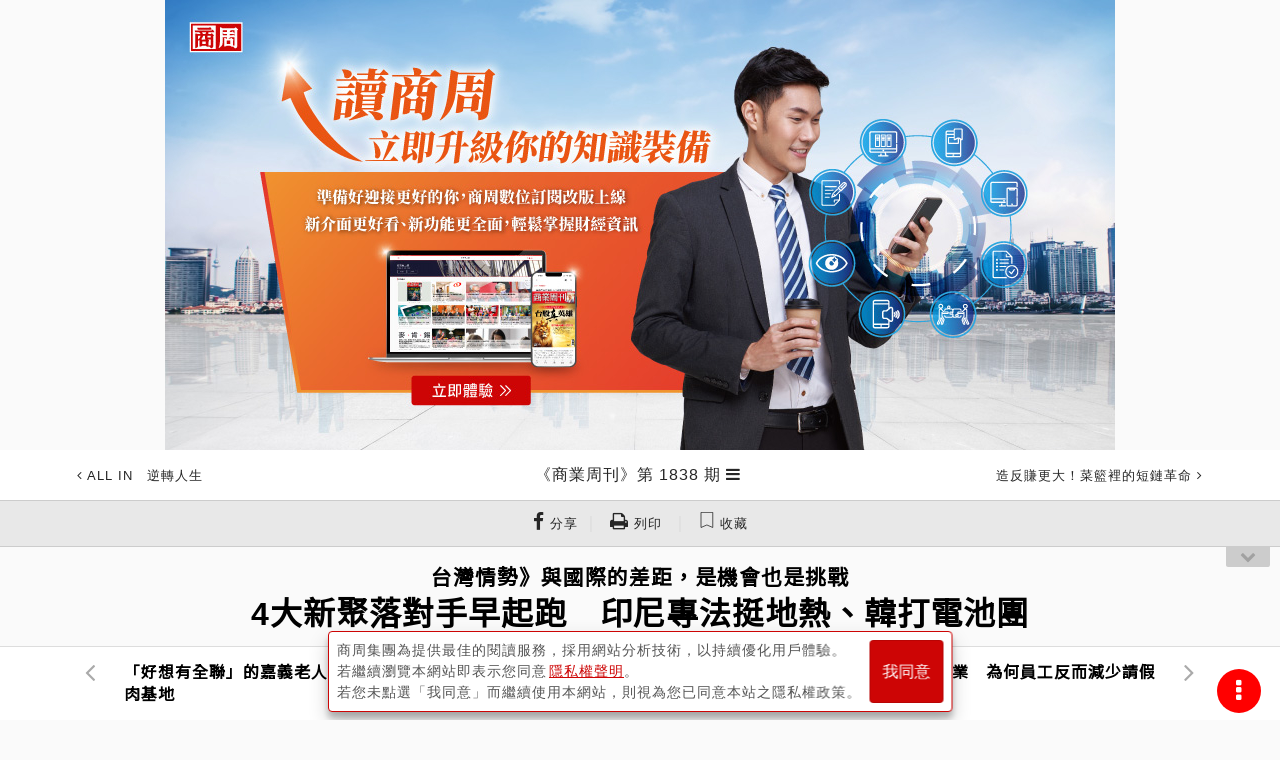

--- FILE ---
content_type: application/javascript; charset=utf-8
request_url: https://fundingchoicesmessages.google.com/f/AGSKWxXrETS6eem4JT_WO3MUWYhlIq3ae4FelSecPQvfiH4hYwJ4Nr9ozNECrMnfRTk2-4m5H3RKvtoMulqiccDH3DJHuRmisxwdVGPy7-ii6_s_yLbqxl-btG62Xx2FZ7tJX7YbFcELlmv1KalhO5il1n38WwRTAfdZturrIHJA29LotDtfie1EIFXMBnmm/_.adgearpubs./defaultad./vast_ads_/nav-ad-_adcall_
body_size: -1291
content:
window['09eee720-e3cf-4eef-8f3a-3b6f85304bb1'] = true;